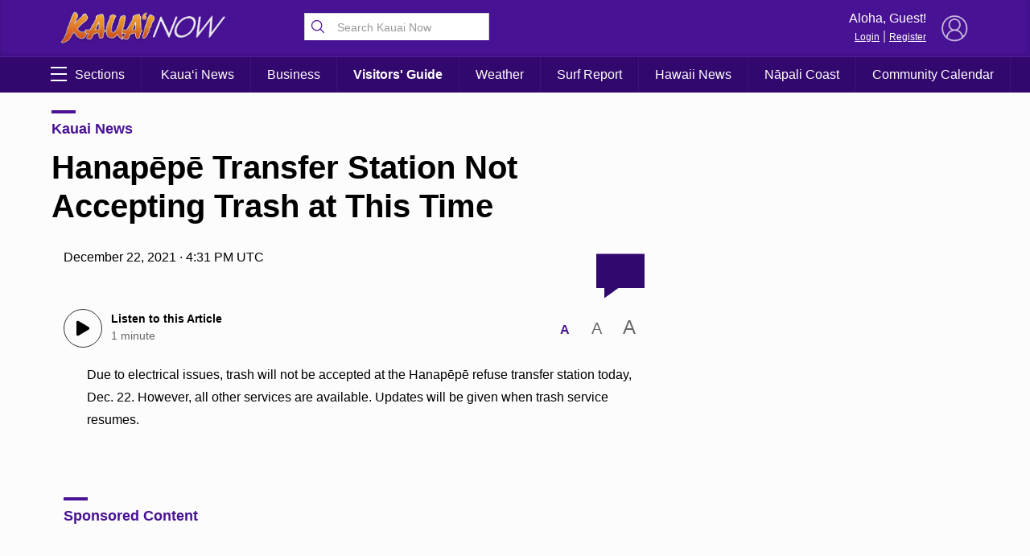

--- FILE ---
content_type: text/html; charset=UTF-8
request_url: https://kauainownews.com/2021/12/22/hanapepe-transfer-station-not-accepting-trash-at-this-time/
body_size: 69846
content:
 <!DOCTYPE HTML><html><head> <title>    Hanapēpē Transfer Station Not Accepting Trash at This Time : Kauai Now    </title>  <meta property="Version" content="2.5.4"/>  <meta property="og:type" content="article"/>  <meta property="og:title" content="Hanapēpē Transfer Station Not Accepting Trash at This Time | Kauai Now"/>  <meta name="description" content="Due to electrical issues, trash will not be accepted at the Hanapēpē refuse transfer station today, Dec. 22."/>  <meta property="og:url" content="https://kauainownews.com/2021/12/22/hanapepe-transfer-station-not-accepting-trash-at-this-time/"/>  <!--[if IE]>
  <link rel="shortcut icon" href="https://kauainownews.com/wp-content/themes/NOW2023/images/favicons/favicon.ico">
<![endif]--><meta name="msapplication-TileColor" content="#2f4e6f"><link rel="canonical" href="https://kauainownews.com"/><link rel="apple-touch-icon" sizes="180x180" href="https://kauainownews.com/wp-content/themes/NOW2023/images/favicons/apple-touch-icon.png"><link rel="icon" type="image/png" sizes="32x32" href="https://kauainownews.com/wp-content/themes/NOW2023/images/favicons/favicon-32x32.png"><link rel="icon" type="image/png" sizes="16x16" href="https://kauainownews.com/wp-content/themes/NOW2023/images/favicons/favicon-16x16.png"><meta name="theme-color" content="#481294"><link rel="pingback" href="https://kauainownews.com/xmlrpc.php"><script type="application/ld+json">{
  "@context": "http://schema.org",
  "@type": "WebSite",
  "url": "https://kauainownews.com",
  "potentialAction": {
    "@type": "SearchAction",
    "target": "https://kauainownews.com/search/?q={search_term_string}",
    "query-input": "required name=search_term_string"
  }
}</script>  <script type="application/ld+json">{
  "@context": "http://schema.org",
  "@type":"organization",
  "logo": "https://kauainownews.com/wp-content/themes/NOW2023/images/logo_square.jpg",

  "url": "https://kauainownews.com",
  "sameAs": [
    "https://facebook.com/kauainownews","https://instagram.com/kauainownews","https://youtube.com/kauainow","https://twitter.com/kauainownews"
  ]
}</script>  <script type="application/ld+json">{
  "@context" : "http://schema.org",
  "@type" : "WebSite",
  "name" : "Kauai Now ",
  "alternateName" : "Kauai Now : Kauai News &amp; Information",
  "url" : "https://kauainownews.com"
}</script><!-- FACEBOOK META TAGS --><meta property="og:site_name" content="  |  Hanapēpē Transfer Station Not Accepting Trash at This Time"/>  <meta itemscope itemtype="schema.org/Organization" ;/><meta property="og:type" content="article"/><meta property="og:title" content="Hanapēpē Transfer Station Not Accepting Trash at This Time | Kauai Now"/><meta property="og:image" content="https://media.kauainownews.com/file/kauainow/2021/12/Kauai-county-seal-feature-pic-4-1-1024x576.jpg"/>  <meta property="og:url" content="https://kauainownews.com/2021/12/22/hanapepe-transfer-station-not-accepting-trash-at-this-time/"/><meta itemprop="image" content="https://media.kauainownews.com/file/kauainow/2021/12/Kauai-county-seal-feature-pic-4-1-1024x576.jpg"/><meta name="description" content="Due to electrical issues, trash will not be accepted at the Hanapēpē refuse transfer station today, Dec. 22."/>  <meta name="keywords" content="kauai county,kauai news,kauai now,transfer station,transfer station closures,"/>   <link rel="search" type="application/opensearchdescription+xml" title="Kauai Now" href="https://kauainownews.com/wp-content/themes/NOW2023/config/opensearch.xml"/><meta name="viewport" content="width=device-width,initial-scale=1">  <!-- Google Tag Manager --><script async="async" src="https://www.googletagservices.com/tag/js/gpt.js"></script><script>var googletag = googletag || {};
  googletag.cmd = googletag.cmd || [];</script><!-- End Google Tag Manager -->   <!-- Share This Code --><script type="text/javascript" src="https://platform-api.sharethis.com/js/sharethis.js#property=5ed96e9843b77100121c79cf&product=sop" async="async"></script>  <!-- Global site tag (gtag.js) - Google Analytics --><script async src="https://www.googletagmanager.com/gtag/js?id=UA-169248638-1"></script><script>window.dataLayer = window.dataLayer || [];
function gtag(){dataLayer.push(arguments);}
gtag('js', new Date());

gtag('config', 'UA-169248638-1');</script> <script src="https://www.gstatic.com/firebasejs/8.2.5/firebase-app.js"></script><script src="https://www.gstatic.com/firebasejs/8.2.5/firebase-messaging.js"></script> <meta name='robots' content='max-image-preview:large' />
<link rel='dns-prefetch' href='//media.hubhawaii.com' />
<link rel="alternate" title="oEmbed (JSON)" type="application/json+oembed" href="https://kauainownews.com/wp-json/oembed/1.0/embed?url=https%3A%2F%2Fkauainownews.com%2F2021%2F12%2F22%2Fhanapepe-transfer-station-not-accepting-trash-at-this-time%2F" />
<link rel="alternate" title="oEmbed (XML)" type="text/xml+oembed" href="https://kauainownews.com/wp-json/oembed/1.0/embed?url=https%3A%2F%2Fkauainownews.com%2F2021%2F12%2F22%2Fhanapepe-transfer-station-not-accepting-trash-at-this-time%2F&#038;format=xml" />
<style id='wp-img-auto-sizes-contain-inline-css' type='text/css'>
img:is([sizes=auto i],[sizes^="auto," i]){contain-intrinsic-size:3000px 1500px}
/*# sourceURL=wp-img-auto-sizes-contain-inline-css */
</style>
<style id='wp-emoji-styles-inline-css' type='text/css'>

	img.wp-smiley, img.emoji {
		display: inline !important;
		border: none !important;
		box-shadow: none !important;
		height: 1em !important;
		width: 1em !important;
		margin: 0 0.07em !important;
		vertical-align: -0.1em !important;
		background: none !important;
		padding: 0 !important;
	}
/*# sourceURL=wp-emoji-styles-inline-css */
</style>
<style id='wp-block-library-inline-css' type='text/css'>
:root{--wp-block-synced-color:#7a00df;--wp-block-synced-color--rgb:122,0,223;--wp-bound-block-color:var(--wp-block-synced-color);--wp-editor-canvas-background:#ddd;--wp-admin-theme-color:#007cba;--wp-admin-theme-color--rgb:0,124,186;--wp-admin-theme-color-darker-10:#006ba1;--wp-admin-theme-color-darker-10--rgb:0,107,160.5;--wp-admin-theme-color-darker-20:#005a87;--wp-admin-theme-color-darker-20--rgb:0,90,135;--wp-admin-border-width-focus:2px}@media (min-resolution:192dpi){:root{--wp-admin-border-width-focus:1.5px}}.wp-element-button{cursor:pointer}:root .has-very-light-gray-background-color{background-color:#eee}:root .has-very-dark-gray-background-color{background-color:#313131}:root .has-very-light-gray-color{color:#eee}:root .has-very-dark-gray-color{color:#313131}:root .has-vivid-green-cyan-to-vivid-cyan-blue-gradient-background{background:linear-gradient(135deg,#00d084,#0693e3)}:root .has-purple-crush-gradient-background{background:linear-gradient(135deg,#34e2e4,#4721fb 50%,#ab1dfe)}:root .has-hazy-dawn-gradient-background{background:linear-gradient(135deg,#faaca8,#dad0ec)}:root .has-subdued-olive-gradient-background{background:linear-gradient(135deg,#fafae1,#67a671)}:root .has-atomic-cream-gradient-background{background:linear-gradient(135deg,#fdd79a,#004a59)}:root .has-nightshade-gradient-background{background:linear-gradient(135deg,#330968,#31cdcf)}:root .has-midnight-gradient-background{background:linear-gradient(135deg,#020381,#2874fc)}:root{--wp--preset--font-size--normal:16px;--wp--preset--font-size--huge:42px}.has-regular-font-size{font-size:1em}.has-larger-font-size{font-size:2.625em}.has-normal-font-size{font-size:var(--wp--preset--font-size--normal)}.has-huge-font-size{font-size:var(--wp--preset--font-size--huge)}.has-text-align-center{text-align:center}.has-text-align-left{text-align:left}.has-text-align-right{text-align:right}.has-fit-text{white-space:nowrap!important}#end-resizable-editor-section{display:none}.aligncenter{clear:both}.items-justified-left{justify-content:flex-start}.items-justified-center{justify-content:center}.items-justified-right{justify-content:flex-end}.items-justified-space-between{justify-content:space-between}.screen-reader-text{border:0;clip-path:inset(50%);height:1px;margin:-1px;overflow:hidden;padding:0;position:absolute;width:1px;word-wrap:normal!important}.screen-reader-text:focus{background-color:#ddd;clip-path:none;color:#444;display:block;font-size:1em;height:auto;left:5px;line-height:normal;padding:15px 23px 14px;text-decoration:none;top:5px;width:auto;z-index:100000}html :where(.has-border-color){border-style:solid}html :where([style*=border-top-color]){border-top-style:solid}html :where([style*=border-right-color]){border-right-style:solid}html :where([style*=border-bottom-color]){border-bottom-style:solid}html :where([style*=border-left-color]){border-left-style:solid}html :where([style*=border-width]){border-style:solid}html :where([style*=border-top-width]){border-top-style:solid}html :where([style*=border-right-width]){border-right-style:solid}html :where([style*=border-bottom-width]){border-bottom-style:solid}html :where([style*=border-left-width]){border-left-style:solid}html :where(img[class*=wp-image-]){height:auto;max-width:100%}:where(figure){margin:0 0 1em}html :where(.is-position-sticky){--wp-admin--admin-bar--position-offset:var(--wp-admin--admin-bar--height,0px)}@media screen and (max-width:600px){html :where(.is-position-sticky){--wp-admin--admin-bar--position-offset:0px}}

/*# sourceURL=wp-block-library-inline-css */
</style><style id='global-styles-inline-css' type='text/css'>
:root{--wp--preset--aspect-ratio--square: 1;--wp--preset--aspect-ratio--4-3: 4/3;--wp--preset--aspect-ratio--3-4: 3/4;--wp--preset--aspect-ratio--3-2: 3/2;--wp--preset--aspect-ratio--2-3: 2/3;--wp--preset--aspect-ratio--16-9: 16/9;--wp--preset--aspect-ratio--9-16: 9/16;--wp--preset--color--black: #000000;--wp--preset--color--cyan-bluish-gray: #abb8c3;--wp--preset--color--white: #ffffff;--wp--preset--color--pale-pink: #f78da7;--wp--preset--color--vivid-red: #cf2e2e;--wp--preset--color--luminous-vivid-orange: #ff6900;--wp--preset--color--luminous-vivid-amber: #fcb900;--wp--preset--color--light-green-cyan: #7bdcb5;--wp--preset--color--vivid-green-cyan: #00d084;--wp--preset--color--pale-cyan-blue: #8ed1fc;--wp--preset--color--vivid-cyan-blue: #0693e3;--wp--preset--color--vivid-purple: #9b51e0;--wp--preset--gradient--vivid-cyan-blue-to-vivid-purple: linear-gradient(135deg,rgb(6,147,227) 0%,rgb(155,81,224) 100%);--wp--preset--gradient--light-green-cyan-to-vivid-green-cyan: linear-gradient(135deg,rgb(122,220,180) 0%,rgb(0,208,130) 100%);--wp--preset--gradient--luminous-vivid-amber-to-luminous-vivid-orange: linear-gradient(135deg,rgb(252,185,0) 0%,rgb(255,105,0) 100%);--wp--preset--gradient--luminous-vivid-orange-to-vivid-red: linear-gradient(135deg,rgb(255,105,0) 0%,rgb(207,46,46) 100%);--wp--preset--gradient--very-light-gray-to-cyan-bluish-gray: linear-gradient(135deg,rgb(238,238,238) 0%,rgb(169,184,195) 100%);--wp--preset--gradient--cool-to-warm-spectrum: linear-gradient(135deg,rgb(74,234,220) 0%,rgb(151,120,209) 20%,rgb(207,42,186) 40%,rgb(238,44,130) 60%,rgb(251,105,98) 80%,rgb(254,248,76) 100%);--wp--preset--gradient--blush-light-purple: linear-gradient(135deg,rgb(255,206,236) 0%,rgb(152,150,240) 100%);--wp--preset--gradient--blush-bordeaux: linear-gradient(135deg,rgb(254,205,165) 0%,rgb(254,45,45) 50%,rgb(107,0,62) 100%);--wp--preset--gradient--luminous-dusk: linear-gradient(135deg,rgb(255,203,112) 0%,rgb(199,81,192) 50%,rgb(65,88,208) 100%);--wp--preset--gradient--pale-ocean: linear-gradient(135deg,rgb(255,245,203) 0%,rgb(182,227,212) 50%,rgb(51,167,181) 100%);--wp--preset--gradient--electric-grass: linear-gradient(135deg,rgb(202,248,128) 0%,rgb(113,206,126) 100%);--wp--preset--gradient--midnight: linear-gradient(135deg,rgb(2,3,129) 0%,rgb(40,116,252) 100%);--wp--preset--font-size--small: 13px;--wp--preset--font-size--medium: 20px;--wp--preset--font-size--large: 36px;--wp--preset--font-size--x-large: 42px;--wp--preset--spacing--20: 0.44rem;--wp--preset--spacing--30: 0.67rem;--wp--preset--spacing--40: 1rem;--wp--preset--spacing--50: 1.5rem;--wp--preset--spacing--60: 2.25rem;--wp--preset--spacing--70: 3.38rem;--wp--preset--spacing--80: 5.06rem;--wp--preset--shadow--natural: 6px 6px 9px rgba(0, 0, 0, 0.2);--wp--preset--shadow--deep: 12px 12px 50px rgba(0, 0, 0, 0.4);--wp--preset--shadow--sharp: 6px 6px 0px rgba(0, 0, 0, 0.2);--wp--preset--shadow--outlined: 6px 6px 0px -3px rgb(255, 255, 255), 6px 6px rgb(0, 0, 0);--wp--preset--shadow--crisp: 6px 6px 0px rgb(0, 0, 0);}:where(.is-layout-flex){gap: 0.5em;}:where(.is-layout-grid){gap: 0.5em;}body .is-layout-flex{display: flex;}.is-layout-flex{flex-wrap: wrap;align-items: center;}.is-layout-flex > :is(*, div){margin: 0;}body .is-layout-grid{display: grid;}.is-layout-grid > :is(*, div){margin: 0;}:where(.wp-block-columns.is-layout-flex){gap: 2em;}:where(.wp-block-columns.is-layout-grid){gap: 2em;}:where(.wp-block-post-template.is-layout-flex){gap: 1.25em;}:where(.wp-block-post-template.is-layout-grid){gap: 1.25em;}.has-black-color{color: var(--wp--preset--color--black) !important;}.has-cyan-bluish-gray-color{color: var(--wp--preset--color--cyan-bluish-gray) !important;}.has-white-color{color: var(--wp--preset--color--white) !important;}.has-pale-pink-color{color: var(--wp--preset--color--pale-pink) !important;}.has-vivid-red-color{color: var(--wp--preset--color--vivid-red) !important;}.has-luminous-vivid-orange-color{color: var(--wp--preset--color--luminous-vivid-orange) !important;}.has-luminous-vivid-amber-color{color: var(--wp--preset--color--luminous-vivid-amber) !important;}.has-light-green-cyan-color{color: var(--wp--preset--color--light-green-cyan) !important;}.has-vivid-green-cyan-color{color: var(--wp--preset--color--vivid-green-cyan) !important;}.has-pale-cyan-blue-color{color: var(--wp--preset--color--pale-cyan-blue) !important;}.has-vivid-cyan-blue-color{color: var(--wp--preset--color--vivid-cyan-blue) !important;}.has-vivid-purple-color{color: var(--wp--preset--color--vivid-purple) !important;}.has-black-background-color{background-color: var(--wp--preset--color--black) !important;}.has-cyan-bluish-gray-background-color{background-color: var(--wp--preset--color--cyan-bluish-gray) !important;}.has-white-background-color{background-color: var(--wp--preset--color--white) !important;}.has-pale-pink-background-color{background-color: var(--wp--preset--color--pale-pink) !important;}.has-vivid-red-background-color{background-color: var(--wp--preset--color--vivid-red) !important;}.has-luminous-vivid-orange-background-color{background-color: var(--wp--preset--color--luminous-vivid-orange) !important;}.has-luminous-vivid-amber-background-color{background-color: var(--wp--preset--color--luminous-vivid-amber) !important;}.has-light-green-cyan-background-color{background-color: var(--wp--preset--color--light-green-cyan) !important;}.has-vivid-green-cyan-background-color{background-color: var(--wp--preset--color--vivid-green-cyan) !important;}.has-pale-cyan-blue-background-color{background-color: var(--wp--preset--color--pale-cyan-blue) !important;}.has-vivid-cyan-blue-background-color{background-color: var(--wp--preset--color--vivid-cyan-blue) !important;}.has-vivid-purple-background-color{background-color: var(--wp--preset--color--vivid-purple) !important;}.has-black-border-color{border-color: var(--wp--preset--color--black) !important;}.has-cyan-bluish-gray-border-color{border-color: var(--wp--preset--color--cyan-bluish-gray) !important;}.has-white-border-color{border-color: var(--wp--preset--color--white) !important;}.has-pale-pink-border-color{border-color: var(--wp--preset--color--pale-pink) !important;}.has-vivid-red-border-color{border-color: var(--wp--preset--color--vivid-red) !important;}.has-luminous-vivid-orange-border-color{border-color: var(--wp--preset--color--luminous-vivid-orange) !important;}.has-luminous-vivid-amber-border-color{border-color: var(--wp--preset--color--luminous-vivid-amber) !important;}.has-light-green-cyan-border-color{border-color: var(--wp--preset--color--light-green-cyan) !important;}.has-vivid-green-cyan-border-color{border-color: var(--wp--preset--color--vivid-green-cyan) !important;}.has-pale-cyan-blue-border-color{border-color: var(--wp--preset--color--pale-cyan-blue) !important;}.has-vivid-cyan-blue-border-color{border-color: var(--wp--preset--color--vivid-cyan-blue) !important;}.has-vivid-purple-border-color{border-color: var(--wp--preset--color--vivid-purple) !important;}.has-vivid-cyan-blue-to-vivid-purple-gradient-background{background: var(--wp--preset--gradient--vivid-cyan-blue-to-vivid-purple) !important;}.has-light-green-cyan-to-vivid-green-cyan-gradient-background{background: var(--wp--preset--gradient--light-green-cyan-to-vivid-green-cyan) !important;}.has-luminous-vivid-amber-to-luminous-vivid-orange-gradient-background{background: var(--wp--preset--gradient--luminous-vivid-amber-to-luminous-vivid-orange) !important;}.has-luminous-vivid-orange-to-vivid-red-gradient-background{background: var(--wp--preset--gradient--luminous-vivid-orange-to-vivid-red) !important;}.has-very-light-gray-to-cyan-bluish-gray-gradient-background{background: var(--wp--preset--gradient--very-light-gray-to-cyan-bluish-gray) !important;}.has-cool-to-warm-spectrum-gradient-background{background: var(--wp--preset--gradient--cool-to-warm-spectrum) !important;}.has-blush-light-purple-gradient-background{background: var(--wp--preset--gradient--blush-light-purple) !important;}.has-blush-bordeaux-gradient-background{background: var(--wp--preset--gradient--blush-bordeaux) !important;}.has-luminous-dusk-gradient-background{background: var(--wp--preset--gradient--luminous-dusk) !important;}.has-pale-ocean-gradient-background{background: var(--wp--preset--gradient--pale-ocean) !important;}.has-electric-grass-gradient-background{background: var(--wp--preset--gradient--electric-grass) !important;}.has-midnight-gradient-background{background: var(--wp--preset--gradient--midnight) !important;}.has-small-font-size{font-size: var(--wp--preset--font-size--small) !important;}.has-medium-font-size{font-size: var(--wp--preset--font-size--medium) !important;}.has-large-font-size{font-size: var(--wp--preset--font-size--large) !important;}.has-x-large-font-size{font-size: var(--wp--preset--font-size--x-large) !important;}
/*# sourceURL=global-styles-inline-css */
</style>

<style id='classic-theme-styles-inline-css' type='text/css'>
/*! This file is auto-generated */
.wp-block-button__link{color:#fff;background-color:#32373c;border-radius:9999px;box-shadow:none;text-decoration:none;padding:calc(.667em + 2px) calc(1.333em + 2px);font-size:1.125em}.wp-block-file__button{background:#32373c;color:#fff;text-decoration:none}
/*# sourceURL=/wp-includes/css/classic-themes.min.css */
</style>
<link rel='stylesheet' id='stylemin-css' href='https://kauainownews.com/wp-content/themes/NOW2023/css/style.2023.min.css?v=10.0&#038;ver=6.9' type='text/css' media='all' />
<link rel='stylesheet' id='hubhawaiicss-css' href='https://media.hubhawaii.com/public/css/hubhawaii.frontend2.min.css?v=7&#038;ver=6.9' type='text/css' media='all' />
<script type="text/javascript" src="https://media.hubhawaii.com/public/js/hubhawaii.frontend2.min.js?v=7&amp;ver=6.9" id="hubhawaiijs-js"></script>
<script type="text/javascript" id="bundlejs-js-extra">
/* <![CDATA[ */
var LOADMORE = {"ajaxurl":"https://kauainownews.com/wp-admin/admin-ajax.php","posts":"","current_page":"1","max_page":"10","home_url":"//kauainownews.com"};
var WPURLS = {"template_url":"https://kauainownews.com/wp-content/themes/NOW2023","plugin_url":"https://kauainownews.com/wp-content/plugins/","ajaxurl":"https://kauainownews.com/wp-admin/admin-ajax.php"};
//# sourceURL=bundlejs-js-extra
/* ]]> */
</script>
<script type="text/javascript" src="https://kauainownews.com/wp-content/themes/NOW2023/js/bundle2023.min.js?v=16.0&amp;ver=6.9" id="bundlejs-js"></script>
<link rel="https://api.w.org/" href="https://kauainownews.com/wp-json/" /><link rel="alternate" title="JSON" type="application/json" href="https://kauainownews.com/wp-json/wp/v2/posts/15103" /><link rel="EditURI" type="application/rsd+xml" title="RSD" href="https://kauainownews.com/xmlrpc.php?rsd" />
<meta name="generator" content="WordPress 6.9" />
<link rel="canonical" href="https://kauainownews.com/2021/12/22/hanapepe-transfer-station-not-accepting-trash-at-this-time/" />
<link rel='shortlink' href='https://kauainownews.com/?p=15103' />
 </head><body class="wp-singular post-template-default single single-post postid-15103 single-format-standard wp-theme-NOW2023">  <div id="pushNotifications"><div id="pushNotificationsInfo"><img src="https://kauainownews.com/wp-content/themes/NOW2023/images/favicons/apple-touch-icon.png" class="appIcon"/><h3>Breaking News Alerts</h3>We'd like to send you alerts when breaking news happens. <button>Allow Notifications</button> <a href="#" id="pushNotificationsHide">Hide this Message</a></div><div id="pushNotificationsPrompt"><div class="vcenter"><div class="vcenterHolder"><h3>Press "Allow" to Activate</h3></div></div></div></div><script type="text/javascript">window.addEventListener("DOMContentLoaded",()=>{
      pushNotifications.load("KauaiNow","Kauai Now","","https://appserver.mauinow.com/webPush/subscribe","https://kauainownews.com/wp-content/themes/NOW2023/js/lib/firebase-messaging-sw-min.js");
  });</script>   <div id="div-gpt-ad-1556053938157-0" class="google-takeoverad"></div><script type="text/javascript">window.addEventListener("DOMContentLoaded",()=>{
    googleAds.show('/25189245/kn-takeover','div-gpt-ad-1556053938157-0',[1,1],{
        disableLazyLoad:true,
        callback:function(event){
            if(event.slot.getSlotElementId() !== 'div-gpt-ad-1556053938157-0') return;
            var adHolder = document.getElementById(event.slot.getSlotElementId());
            if(!adHolder) return;

            if(event.isEmpty){
                adHolder.style.display = "none";
            }
            else{
                sectionsmenu.setHeaderDimensions();

                document.getElementById("pageHolder").classList.add("displayTakeoverAd");
                sectionsmenu.takeoverOffset = (adHolder.clientHeight < 400 ? adHolder.clientHeight : 400);

                window.addEventListener("resize",()=>{
                sectionsmenu.takeoverOffset = (adHolder.clientHeight < 400 ? adHolder.clientHeight : 400);
                });
                setTimeout(()=>{
                sectionsmenu.setHeaderDimensions();
                },1000);

                setTimeout(()=>{
                sectionsmenu.setHeaderDimensions();
                },1200);

                setTimeout(()=>{
                sectionsmenu.setHeaderDimensions();
                },2000);
            }
        
        }
    });

},true);</script>  <div id="pageHolder">  <div class="sectionsMenu" id="sectionsmenu"><div class="scroll"><div class="searchboxHolder"> <form method="get" action="https://kauainownews.com/search" class="searchbox"><svg xmlns="http://www.w3.org/2000/svg" class="ionicon" viewBox="0 0 512 512"><title>Search</title><path d="M221.09 64a157.09 157.09 0 10157.09 157.09A157.1 157.1 0 00221.09 64z" fill="none" stroke="currentColor" stroke-miterlimit="10" stroke-width="32"/><path fill="none" stroke="currentColor" stroke-linecap="round" stroke-miterlimit="10" stroke-width="32" d="M338.29 338.29L448 448"/></svg> <input type="text" name="q" placeholder="Search Kauai Now"/></form> </div> <div class="hubHawaiiUser"><div data-notificationicon="" data-iconright="-8px" data-iconbottom="0px" class="profilePicture"><img src="" class="hubHawaiiUser_picture" style="width:50px;height:50px;border-radius:25px;" onclick="hh2020Notifications.show();"/></div><span class="desktop-only"><div class="profileName">Aloha, <span class="hubHawaiiUser_name"></span>!</div><a href="#" class="hubHawaiiPhoto">My Profile</a> | <a href="#" class="hubHawaiiLogout">Logout</a></span></div><div class="hubHawaiiGuest"><img src="https://kauainownews.com/wp-content/themes/NOW2023/images/defaultProfileBlue.png" style="opacity:0.7;" class="profilePicture hubHawaiiLogin"/> <span class="desktop-only"><div class="profileName">Aloha, Guest!</div><a href="#" class="hubHawaiiLogin">Login</a> | <a href="#" class="hubHawaiiLogin">Register</a></span></div> <div id="div-gpt-ad-1644420527057-0" style="width: 300px; margin:10px;display:block;margin-left:auto;margin-right:auto;"></div><div class="divider"></div><ul class="sections"> <li><a href='#'>Latest News</a><ul><li><a href='https://kauainownews.com'>Front Page</a></li><li><a href='https://kauainownews.com/category/kauai-news'>Kaua‘i News</a></li><li><a href='https://kauainownews.com/category/business'>Business News</a></li><li><a href='https://kauainownews.com/category/hawaii-news'>Hawaii News</a></li><li><a href='https://kauainownews.com/category/kauai-tourism'>Tourism News</a></li><li><a href='https://kauainownews.com/category/commmunity'>Community</a></li></ul></li><li><a href='#'>Weather & Surf</a><ul><li><a href='https://kauainownews.com/weather'>Weather Forecast</a></li><li><a href='https://kauainownews.com/surf'>Surf Report</a></li></ul></li><li><a href='#'>Community Calendar</a><ul><li><a href='https://kauainownews.com/community-calendar/'>Events List</a></li><li><a href='https://kauainownews.com/community-calendar/map'>Events Map</a></li><li><a href='https://kauainownews.com/community-calendar/post'>Post an Event</a></li></ul></li><li><a href='#'>Lifestyle & Culture</a><ul><li><a href='https://kauainownews.com/category/napali-coast'>Nāpali Coast</a></li><li><a href='https://kauainownews.com/experience-kauai'>Visitors' Guide</a></li><li><a href='https://kauainownews.com/community-calendar'>Community Calendar</a></li><li><a href='https://kauainownews.com/category/hawaiian-language'>ʻŌlelo Hawaiʻi / Hawaiian Language</a></li><li><a href='https://kauainownews.com/category/guest-columns'>Guest Columns</a></li></ul></li> <div class="desktopClose">&times; Close Menu</div></ul><ul class="mobileMenuFooter"> <li><a href='https://kauainownews.com/about'>About Big Island Now</a></li><li><a href='https://kauainownews.com/newsletter'>Newsletter</a></li><li><a href='https://kauainownews.com/contact'>Contact Us</a></li><li><a href='https://kauainownews.com/app'>Get the App</a></li><li><a href='mailto:advertising@kauainownews.com'>Advertising</a></li><li><a href='https://kauainownews.com/about'>Meet the Team</a></li> </ul><div class="divider"></div><div id="islandSwitch" class="islandSwitch" style="display:none;"><div class="islandSwitchHeader">Choose Your Island:</div><ul><li data-color="#481294"  class="active" ><a href="https://kauainownews.com/">Kauai</a></li><li data-color="#184787" ><a href="https://mauinow.com/">Maui</a></li><li data-color="#730000" ><a href="https://bigislandnow.com/">Big Island</a></li></ul></div><script type="text/javascript">window.addEventListener("DOMContentLoaded",()=>{
          new islandSwitch("islandSwitch");
      });</script><div class="divider"></div><div class="mobileMenuFooterText">Copyright &copy; 2026 Pacific Media Group<br/>All Rights Reserved<p><a href="/privacy">Privacy Policy</a> | <a href="/about-our-ads">About Our Ads</a></p></div></div><div class="opacity"></div></div> <div id="header"><div class="container"><div class="row"><div class="col-2-sm mobile-only"><div class="sectionsMenuToggle mobile"><span class="bar"></span> <span class="bar"></span> <span class="bar"></span></div></div><div class="col-3 col-8-sm"><a href="https://kauainownews.com"><img src="https://kauainownews.com/wp-content/themes/NOW2023/images/logo_header.png" alt="Kauai Now" class="logo"/></a></div><div class="col-3 desktop-only graphic-header"> <form method="get" action="https://kauainownews.com/search" class="searchbox"><svg xmlns="http://www.w3.org/2000/svg" class="ionicon" viewBox="0 0 512 512"><title>Search</title><path d="M221.09 64a157.09 157.09 0 10157.09 157.09A157.1 157.1 0 00221.09 64z" fill="none" stroke="currentColor" stroke-miterlimit="10" stroke-width="32"/><path fill="none" stroke="currentColor" stroke-linecap="round" stroke-miterlimit="10" stroke-width="32" d="M338.29 338.29L448 448"/></svg> <input type="text" name="q" placeholder="Search Kauai Now"/></form> </div><div class="col-3 desktop-only"></div><div class="col-3 col-2-sm hubhawaii">  <div class="hubHawaiiUser"><div data-notificationicon="" data-iconright="-8px" data-iconbottom="0px" class="profilePicture hubHawaiiPhoto"><img src="" class="hubHawaiiUser_picture" style="width:50px;height:50px;border-radius:25px;"/></div><span class="desktop-only"><div class="profileName">Aloha, <span class="hubHawaiiUser_name"></span>!</div><a href="#" class="hubHawaiiPhoto">My Profile</a> | <a href="#" class="hubHawaiiLogout">Logout</a></span></div><div class="hubHawaiiGuest"><img src="https://kauainownews.com/wp-content/themes/NOW2023/images/defaultProfile.png" style="opacity:0.7;" class="profilePicture hubHawaiiLogin"/> <span class="desktop-only"><div class="profileName">Aloha, Guest!</div><a href="#" class="hubHawaiiLogin">Login</a> | <a href="#" class="hubHawaiiLogin">Register</a></span></div><script type="text/javascript">window.addEventListener("DOMContentLoaded",function(){
    var HUBHAWAII_BOARDSLUG = "maui";
    hubHawaiiScreen.setLogo("https://kauainownews.com/wp-content/themes/NOW2023/images/logo_square_login.png","https://kauainownews.com");
    hubHawaiiScreen.buttonColor = "#32076e";
    hubHawaiiScreen.buttonColorGradient = "linear-gradient(to bottom right,#481294,#32076e)";
    hubHawaiiScreen.loaderBackgroundColor = "#32076e";
    hubHawaiiScreen.loaderBackgroundGradient = "linear-gradient(to bottom right,#481294,#32076e)";
    hubHawaiiScreen.load();  });</script> </div></div></div></div><div id="header_menu" class="desktop-only"><div class="container"><div class="row"><ul><a href="https://kauainownews.com"><img src="https://kauainownews.com/wp-content/themes/NOW2023/images/logo_header.png" alt="Kauai Now" class="smallLogo"/></a><li><a href="#top" class="sectionsMenuToggle desktop"><div class="barHolder"><span class="bar"></span> <span class="bar"></span> <span class="bar"></span></div>Sections</a></li> <li><a href='https://kauainownews.com/category/kauai-news'>Kaua‘i News</a></li><li><a href='https://kauainownews.com/category/business'>Business</a></li><li><a href='https://kauainownews.com/experience-kauai'><b>Visitors' Guide</b></a></li><li><a href='https://kauainownews.com/weather'>Weather</a></li><li><a href='https://kauainownews.com/surf'>Surf Report</a></li><li><a href='https://kauainownews.com/category/hawaii-news'>Hawaii News</a></li><li><a href='https://kauainownews.com/category/napali-coast'>Nāpali Coast</a></li><li><a href='https://kauainownews.com/community-calendar'>Community Calendar</a></li>  </ul></div></div></div>  <div class="container main-content"> <style type="text/css">.votetable
	{
		width:100%;


		font-family:'Open Sans',sans-serif;
		box-shadow:0px 4px 8px rgba(0,0,0,.1);
		margin:0px;
		padding:0px;
		border-collapse:collapse;
		margin-bottom:15px;
	}

	.votetable .linetitle
	{
		font-weight:bold;
		min-width:70%;
		padding-left:15px;
	}

	.votetable .linetitle p
	{
		display:inline-block;
		width:auto;
	}

	.votetable .linesubtitle
	{
		font-size:10px;
		text-transform:uppercase;
		padding-right:16px;
		text-align:right;
	}

	.votetable td, .votetable th
	{
		padding:5px;
		margin:0px;
	}

	.votetable td
	{
		border-bottom:1px solid #ececec;
	}

	.votetable th
	{
		border-bottom:1px solid #ccc;
		font-size:18px;
		text-align:center;
		line-height:22px;
		color:#fff;
		background-color:#0a2850;
		background:linear-gradient(to right,#0a2850,#184787);

	}

	.votetable th i
	{
		font-size:12px;
		line-height:18px;
		display:block;
		font-weight:normal;
	}

	.votetable td.divider
	{
		padding:0px;
		background-color:#ccc;
		height:1px;
		border-bottom:0px !important;
	}

	.icon-party
	{
		font-size:12px;
		display:inline-block;
		margin-right:10px;
		height:20px;
		width:20px;
		text-align:center;
		color:#fff;

		line-height:20px;
		border-radius:10px;
		background-color:#666;
	}

	.icon-repub
	{
		background-color:red;
	}

	.icon-dem
	{
		background-color:blue;
	}

	.icon-lib
	{
		background-color:#f9a602;
	}

	.icon-green
	{
		background-color:green;
	}

	.frontrunner
	{
		background-color:#f7e2b9;
		font-weight:bold;
	}</style>  <!-- START AD: Leaderboard --> <div id="div-gpt-ad-1557429692185-0" class="ad_leaderboard"></div><script type="text/javascript">window.addEventListener("DOMContentLoaded",()=>{
    googleAds.show("/25189245/kauainow-leaderboard","div-gpt-ad-1557429692185-0",[980,200],{
      desktopOnly:true,
      responsive:true,
      disableLazyLoad:true,
      contentTargeting:"News"
    });
  },true);</script> <!-- END AD: Leaderboard --><!-- START AD: Mobile Leaderboard --> <div class="ad_mobileleaderboard" id="mobileLeaderboard"><div id="div-gpt-ad-1563916613759-01" style="height:auto; width:100%;"></div></div><script type="text/javascript">var mobileLeaderboardHeight = 100;
  window.addEventListener("DOMContentLoaded",()=>{
    googleAds.show("/25189245/kn-mobile-leaderboard","div-gpt-ad-1563916613759-01",[[600,124],[624, 120],[624,124]],{
      mobileOnly:true,
      responsive:true,
      disableLazyLoad:true,
      contentTargeting:"News",
      callback:function(event){
        if(event.slot.getSlotElementId() !== "div-gpt-ad-1563916613759-01") return;
        var mobileLeaderboard = document.getElementById("mobileLeaderboard");
        if(!mobileLeaderboard) return;

        if(event.isEmpty){
          mobileLeaderboard.style.display = "none";
          return;
        }
        
        setTimeout(()=>{
          var ratio = 120/624;
          var newHeight = window.innerWidth * ratio;
          mobileLeaderboardHeight = newHeight;
          mobileLeaderboard.style.height = Math.floor(newHeight)+"px";
        },100);
        

        window.addEventListener("scroll",function(){
          if(this.scrollY <= 100){
            mobileLeaderboard.style.height = Math.floor(mobileLeaderboardHeight) +"px";
          }
          else if(this.scrollY > 100 && this.scrollY < 300){
            var newHeight = mobileLeaderboardHeight - (window.pageYOffset - 100);
            mobileLeaderboard.style.height = Math.floor(newHeight) +"px";
          }
          else{
            mobileLeaderboard.style.height = "0px";
          }

        });

      }
    });
  },true);</script> <!-- END AD: Mobile Leaderboard --><!-- START AD: Large Mobile Leaderboard --> <div style="display:block;padding:5px;text-align:center;"><!-- /25189245/bin-sidebar-1 --><div id="div-gpt-ad-large-mobile-leaderboard"></div><script type="text/javascript">window.addEventListener("DOMContentLoaded",()=>{
      googleAds.show("/25189245/kn-large-mobile-leaderboard","div-gpt-ad-large-mobile-leaderboard",[[320,100]],{
        mobileOnly:true,
        contentTargeting:"News"
      });
    },true);</script></div> <!-- END AD: Large Mobile Leaderboard --><div class="row"><div class="col-8">  <div class="article">  <a href="https://kauainownews.com/category/kauai-news/" class="sectionTitle">Kauai News</a>  <h1>Hanapēpē Transfer Station Not Accepting Trash at This Time</h1><div class="articleDetails row"><div class="col-6">   <span data-postdate="1640190689">December 22, 2021, 6:31 AM HST</span>  </div><div class="col-5 col-9-sm recommend"><!--<iframe src="//www.facebook.com/plugins/like.php?href=https://kauainownews.com/2021/12/22/hanapepe-transfer-station-not-accepting-trash-at-this-time/&amp;width=235&amp;size=large&amp;layout=button_count&amp;action=recommend&amp;show_faces=false&amp;share=true&amp;height=30" scrolling="no" frameborder="0" style="border:none; overflow:hidden; width:auto; height:30px;" allowTransparency="true"></iframe>--><!-- ShareThis BEGIN --><div class="sharethis-inline-share-buttons"></div><!-- ShareThis END --></div><div class="col-1 col-3-sm"><a class="commentButton" id="commentButton"><svg xmlns="http://www.w3.org/2000/svg" viewBox="0 0 24 24"><path fill="currentColor" d="M24 1h-24v16.981h4v5.019l7-5.019h13z"/></svg><div class="count commentCount"><script type="text/javascript">var getCommentCount = (postID) =>{
              var formData = new FormData;
              formData.append("action","commentCount");
              formData.append("postid",postID);
              fetch("https://kauainownews.com/wp-admin/admin-ajax.php",{
                method:"POST",
                body:formData
              })
              .then(res=>res.json())
              .then(data=>{
                if(data && data.count){
                  var commentCount = parseInt(data.count);
                  if(commentCount > 0){
                    var countStringEl = document.querySelectorAll(".commentCountStringAJAX");
                    var commentString = " " +commentCount;
                    if(commentCount > 1){
                      commentString += " <span>Comments</span>";
                    }
                    else{
                      commentString += " <span>Comment</span>";
                    }
                    for(let e of countStringEl){
                      e.innerHTML = commentString;
                    }

                    var countEl = document.querySelectorAll(".commentCountAJAX");
                    for(let e of countEl){
                      e.innerHTML = " ("+commentCount+")";
                    }
                  }

                }

              })
            };

            window.addEventListener("DOMContentLoaded",()=>{
              getCommentCount("15103");
            });</script><div style="display:inline-block;line-height:24px;" class="commentCountStringAJAX"></div></div></a></div></div><div class="content row" style="padding-top:6px;"><div class="col-6 col-8-sm">  <a href="#" class="textToSpeech" data-postid="15103"><div class="playButton"><svg xmlns="http://www.w3.org/2000/svg" class="ionicon" viewBox="0 0 512 512"><title>Play</title><path d="M133 440a35.37 35.37 0 01-17.5-4.67c-12-6.8-19.46-20-19.46-34.33V111c0-14.37 7.46-27.53 19.46-34.33a35.13 35.13 0 0135.77.45l247.85 148.36a36 36 0 010 61l-247.89 148.4A35.5 35.5 0 01133 440z"/></svg><div class="loader"></div></div><div class="cta"><span class="length"><b>Listen to this Article</b><br/><i>1 minute</i></span><span class="loading"><b>Loading Audio...</b></span> <span class="loadingAd"><b>Article will play after ad...</b><div class="adCountdown">Playing in <span class="adCountdownTime">:00</span></div></span></div></a><script type="text/javascript">window.addEventListener("DOMContentLoaded",function(){
    textToSpeech.load();
  });</script> </div><div class="col-6 col-4-sm"> <div class="fontSize"><div class="size" data-size="16">A</div><div class="size" data-size="20">A</div><div class="size" data-size="24">A</div></div><script type="text/javascript">window.addEventListener("DOMContentLoaded",()=>{
    fontSize.load();
  });</script> </div><div class="col-12 ">  <p>Due to electrical issues, trash will not be accepted at the Hanapēpē refuse transfer station today, Dec. 22. However, all other services are available. Updates will be given when trash service resumes.</p>
<p></p><div style="clear:both;"></div><div class="adBreak mobileFullWidth"><span><b>ADVERTISEMENT</b></span><div class="ad_text_holder"><div id="div-gpt-ad-1566348880763-1" class="ad_text"></div></div><script type="text/javascript">window.addEventListener("DOMContentLoaded",()=>{
        googleAds.show("/25189245/kn-text-ad-1","div-gpt-ad-1566348880763-1",[1,1],{
            disableLazyLoad:true,
            callback:function(event){
                
                if(event.isEmpty){
                    if(document.getElementById("div-gpt-ad-1566348880763-1"))
                    {
                      document.getElementById("div-gpt-ad-1566348880763-1").parentNode.parentNode.style.setProperty("display","none","important");
                    }
                }
            }
        });
    },true);</script></div><div style="clear:both;"></div> </div><div class="col-12"><a name="author"></a>  </div></div></div><div class="row"><div class="col-12"> <div style="clear:both;"></div><h3 class="sectionTitle">Sponsored Content</h3><div class="sponsoredContent"><div class="block block1" id="sponsored-content-1"></div><div class="block block2" id="sponsored-content-2"></div><div class="block block3" id="sponsored-content-3"></div><div class="block block4" id="sponsored-content-4"></div><div class="block block5" id="sponsored-content-5"></div><div class="block block6" id="sponsored-content-6"></div><div class="block block7" id="sponsored-content-7"></div><div class="block block8" id="sponsored-content-8"></div><div class="block block9" id="sponsored-content-9"></div></div> <div style="clear:both;"></div><div id="mn_videoad_sponsoredcontent" class="ad_video ad_video_homepage mobileFullWidth ad_video_v2"><div class="adBreak"><div class="mn_videoad_holder"><video playsinline webkit-playsinline id="vastplayer" muted="muted" loop="true"></video></div></div></div><div style="clear:both;"></div><script type="text/javascript">window.addEventListener("DOMContentLoaded",()=>{
  new vastads2("mn_videoad_sponsoredcontent","https://pubads.g.doubleclick.net/gampad/ads?iu=/25189245/kn-video-sponsoredcontent&description_url=https%3A%2F%2Fkauainownews.com&env=vp&impl=s&tfcd=0&npa=0&gdfp_req=1&output=vast&sz=640x480&unviewed_position_start=1");
},true);</script> <script type="text/javascript">var sponsoredBlockSmallStyle = {
        'iframe:nth-of-type(2)':'width:100%;height:1px;opacity:0;user-select:none;',
        'img':'width:100%;aspect-ratio:16/9;background-color:#ececec;object-fit:cover;object-position:center center;margin-bottom:6px;',
        'h4':'margin:0px;color:#000;font-family:Helvetica,sans-serif;font-size:20px;line-height:24px;font-weight:bold;text-decoration:none;',
        'a':'color:#000;text-decoration:none !important;',
        'a.sponsoredContentBlock':'color:#000;text-decoration:none !important;',
        'small':'color:rgb(165, 165, 165);font-size:11px;font-weight:bold;display:block;text-align:left;margin-top:4px;font-family:Helvetica,sans-serif',
        'small:text':"<i style='font-weight:normal;font-style:normal;'> | SPONSORED</i>"
    }

    window.addEventListener("DOMContentLoaded",()=>{
        googleAds.show("/25189245/kn-sponsoredcontent-1","sponsored-content-1",[1,1],{
            dynamicHeight:true,
            contentTargeting:"Flat Rotation",
            injectStyle:sponsoredBlockSmallStyle,
            callback:function(event){

                if(event.isEmpty){
                    if(document.getElementById("sponsored-content-1"))
                    {
                      document.getElementById("sponsored-content-1").style.display = "none";
                    }
                }
            }
        });

        googleAds.show("/25189245/kn-sponsoredcontent-1","sponsored-content-2",[1,1],{
            dynamicHeight:true,
            contentTargeting:"Flat Rotation",
            injectStyle:sponsoredBlockSmallStyle,
            callback:function(event){

                if(event.isEmpty){
                    if(document.getElementById("sponsored-content-2"))
                    {
                      document.getElementById("sponsored-content-2").style.display = "none";
                    }
                }
            }
        });
        googleAds.show("/25189245/kn-sponsoredcontent-1","sponsored-content-3",[1,1],{
            dynamicHeight:true,
            contentTargeting:"Flat Rotation",
            injectStyle:sponsoredBlockSmallStyle,
            callback:function(event){

                if(event.isEmpty){
                    if(document.getElementById("sponsored-content-3"))
                    {
                      document.getElementById("sponsored-content-3").style.display = "none";
                    }
                }
            }
        });       
        
        googleAds.show("/25189245/kn-sponsoredcontent-1","sponsored-content-4",[1,1],{
            dynamicHeight:true,
            contentTargeting:"Flat Rotation",
            injectStyle:sponsoredBlockSmallStyle,
            callback:function(event){

                if(event.isEmpty){
                    if(document.getElementById("sponsored-content-4"))
                    {
                      document.getElementById("sponsored-content-4").style.display = "none";
                    }
                }
            }
        });    

        googleAds.show("/25189245/kn-sponsoredcontent-2","sponsored-content-5",[1,1],{
            dynamicHeight:true,
            contentTargeting:"Flat Rotation",
            injectStyle:sponsoredBlockSmallStyle,
            callback:function(event){

                if(event.isEmpty){
                    if(document.getElementById("sponsored-content-5"))
                    {
                      document.getElementById("sponsored-content-5").style.display = "none";
                    }
                }
            }
        });    

        googleAds.show("/25189245/kn-sponsoredcontent-2","sponsored-content-6",[1,1],{
            dynamicHeight:true,
            contentTargeting:"Flat Rotation",
            injectStyle:sponsoredBlockSmallStyle,
            callback:function(event){

                if(event.isEmpty){
                    if(document.getElementById("sponsored-content-6"))
                    {
                      document.getElementById("sponsored-content-6").style.display = "none";
                    }
                }
            }
        });    

        /* NEW POSITIONS */
        googleAds.show("/25189245/kn-sponsoredcontent-2","sponsored-content-7",[1,1],{
            dynamicHeight:true,
            contentTargeting:"Flat Rotation",
            injectStyle:sponsoredBlockSmallStyle,
            callback:function(event){

                if(event.isEmpty){
                    if(document.getElementById("sponsored-content-7"))
                    {
                      document.getElementById("sponsored-content-7").style.display = "none";
                    }
                }
            }
        });    

        googleAds.show("/25189245/kn-sponsoredcontent-2","sponsored-content-8",[1,1],{
            dynamicHeight:true,
            contentTargeting:"Flat Rotation",
            injectStyle:sponsoredBlockSmallStyle,
            callback:function(event){

                if(event.isEmpty){
                    if(document.getElementById("sponsored-content-8"))
                    {
                      document.getElementById("sponsored-content-8").style.display = "none";
                    }
                }
            }
        });    

        googleAds.show("/25189245/kn-sponsoredcontent-2","sponsored-content-9",[1,1],{
            dynamicHeight:true,
            contentTargeting:"Flat Rotation",
            injectStyle:sponsoredBlockSmallStyle,
            callback:function(event){

                if(event.isEmpty){
                    if(document.getElementById("sponsored-content-9"))
                    {
                      document.getElementById("sponsored-content-9").style.display = "none";
                    }
                }
            }
        });    
    },true);</script><div style="clear:both;"></div> </div></div><div class="row"><div class="col-12">  </div></div>  <div class="row" id="newsletterSignup"><div class="col-12"><div class="divider" style="margin-bottom:16px;"></div> <div id="newsletterSignup2022"><div class="newsletterSignupGrid"><div class="icon"><img src="https://kauainownews.com/wp-content/themes/NOW2023/images/newsletterIcon.webp"/></div><div class="form"><h3>Subscribe to our Newsletter</h3><div class="formHolder">
            <b>Stay in-the-know</b> with daily<div class="mobileBreak"></div>headlines delivered straight to your inbox.
            <div id="mc_embed_signup"><form autocomplete="off" action="https://mauinow.us8.list-manage.com/subscribe/post?u=d8c6a2b14f4639b6690eea702&amp;id=2a50361e0e&amp;f_id=00f4c2e1f0" method="post" id="mc-embedded-subscribe-form" name="mc-embedded-subscribe-form" class="validate" target="_self"><div class="mc-field-group emailField"><input type="email" value="" autocomplete="false" name="EMAIL" class="required email" id="mce-EMAIL" required placeholder="E-Mail Address"></div><div class="mc-field-group"><input type="text" value="" name="FNAME" class="" id="mce-FNAME" placeholder="Your Name"></div><div class="mc-field-group"><input type="text" value="" name="CITY" class="" id="mce-CITY" placeholder="Your City"></div><input type="hidden" class="alertFrequency" value="1" name="group[11][1]" id="mce-group[11]-11-0"><!-- 
                        <div class="mc-field-group input-group">
                            <ul><li>
                            <input type="checkbox" value="1" name="group[11][1]" id="mce-group[11]-11-0">
                            <label for="mce-group[11]-11-0">Daily</label>
                        </li>
                        <li>
                            <input type="checkbox" value="2" name="group[11][2]" id="mce-group[11]-11-1">
                            <label for="mce-group[11]-11-1">Weekly</label>
                        </li>
                        </ul>
                            <span id="mce-group[11]-HELPERTEXT" class="helper_text"></span>
                        </div>--><div style="position: absolute; left: -5000px;" aria-hidden="true"><input type="text" name="b_d8c6a2b14f4639b6690eea702_2a50361e0e" tabindex="-1" value=""></div><div class="clear"><input type="submit" value="Subscribe" name="subscribe" id="mc-embedded-subscribe" class="button"></div><div class="cancel">Cancel</div></form></div></div></div><div class="newsletterSignupClose">&times;</div></div></div><script type="text/javascript">window.addEventListener("DOMContentLoaded",()=>{
  mailchimpSubscribe.load();
});</script> <div class="divider"></div></div></div><div class="row" id="relatedPosts"><div class="col-12">  </div></div><div class="row"><div class="col-12"><div class="divider" style="margin-bottom:10px;"></div></div></div>  <div class="row"><div class="col-6" style="padding-top:10px;padding-bottom:10px;text-align:center;"> <!-- /25189245/mn-sidebar-11 --><div id="div-gpt-ad-1629490238842-0" style="width:300px;" class="ad_300x250"></div><script type="text/javascript">window.addEventListener("DOMContentLoaded",()=>{
    googleAds.show("/25189245/kauainow-sidebar-1","div-gpt-ad-1629490238842-0",[[300,250]],{
      
    });
  },true);</script> </div><div class="col-6" style="padding-top:10px;padding-bottom:10px;text-align:center;"> <!-- /25189245/mn-sidebar-12 --><div id="div-gpt-ad-1629490283473-0" style="width:300px;" class="ad_300x250"></div><script type="text/javascript">window.addEventListener("DOMContentLoaded",()=>{
    googleAds.show("/25189245/kauainow-sidebar-1","div-gpt-ad-1629490283473-0",[[300,250]],{
      
    });
  },true);</script> </div></div>   <div class="row mobile-only"><div class="col-12"> <!-- /25189245/mn-sidebar-10 --><div id="div-gpt-ad-1615054711842-0" style="width:300px;" class="ad_300x250"></div><script type="text/javascript">window.addEventListener("DOMContentLoaded",()=>{
    googleAds.show("/25189245/kauainow-sidebar-1","div-gpt-ad-1615054711842-0",[[300,250],[300,600]],{
      mobileOnly:true
    });
  },true);</script> </div></div><div class="row" id="commentSection"><div class="col-12"><h3 class="sectionTitle">Comments</h3><div id="hubHawaiiComments"></div><div id="facebookComments"></div><div id="commentsDisclaimer">This comments section is a public community forum for the purpose of free expression. Although Kauai Now encourages respectful communication only, some content may be considered offensive. Please view at your own discretion. <a href="#" class="button" id="commentsExpandButton">View Comments <span class="commentCountAJAX"></span></a></div></div><script type="text/javascript">window.addEventListener("DOMContentLoaded",function(){
      hh2020Login.redirect = "https://kauainownews.com/2021/12/22/hanapepe-transfer-station-not-accepting-trash-at-this-time/";
      commentButton();
      commentSection("commentsExpandButton","commentsDisclaimer",15103,"Hanapēpē Transfer Station Not Accepting Trash at This Time");
    });</script></div>  </div><div class="col-4 sidebar">  <div class="linespace"></div>  <div class="linespace"></div> <div id="div-gpt-ad-1508291687197-0" style="width:300px;" class="ad_300x250"></div><script type="text/javascript">window.addEventListener("DOMContentLoaded",()=>{
    googleAds.show("/25189245/kauainow-sidebar-1","div-gpt-ad-1508291687197-0",[[300,250],[300,600]],{
      desktopOnly:true,
      contentTargeting:"News"
    });
  },true);</script> <div class="linespace"></div> <div id="div-gpt-ad-1508291687197-2" style="width:300px;" class="ad_300x250"></div><script type="text/javascript">window.addEventListener("DOMContentLoaded",()=>{
    googleAds.show("/25189245/kauainow-sidebar-1","div-gpt-ad-1508291687197-2",[[300,250],[300,600]],{
      desktopOnly:false,
      contentTargeting:"News"
    });
  },true);</script> <div class="linespace"></div> <div id="div-gpt-ad-1508291687197-3" style="width:300px;" class="ad_300x250"></div><script type="text/javascript">window.addEventListener("DOMContentLoaded",()=>{
    googleAds.show("/25189245/kauainow-sidebar-1","div-gpt-ad-1508291687197-3",[[300,250],[300,600]],{
      desktopOnly:false,
      contentTargeting:"News"
    });
  },true);</script> <div class="linespace"></div> <!-- /25189245/mn-sidebar-2 --><div id="div-gpt-ad-1508291687197-6" style="width:300px;" class="ad_300x250"></div><script type="text/javascript">window.addEventListener("DOMContentLoaded",()=>{
    googleAds.show("/25189245/kauainow-sidebar-1","div-gpt-ad-1508291687197-6",[[300,250],[300,600]],{
      desktopOnly:true,
    });
  },true);</script> <div class="linespace"></div> <!-- /25189245/mn-sidebar-3 --><div id="div-gpt-ad-1508291687197-7" style="width:300px;" class="ad_300x250"></div><script type="text/javascript">window.addEventListener("DOMContentLoaded",()=>{
    googleAds.show("/25189245/kauainow-sidebar-1","div-gpt-ad-1508291687197-7",[[300,250],[300,600]],{
      desktopOnly:true,
    });
  },true);</script> <div class="linespace"></div> <!-- /25189245/mn-sidebar-4 --><div id="div-gpt-ad-1508291687197-8" style="width:300px;" class="ad_300x250"></div><script type="text/javascript">window.addEventListener("DOMContentLoaded",()=>{
    googleAds.show("/25189245/kauainow-sidebar-1","div-gpt-ad-1508291687197-8",[[300,250],[300,600]],{
      desktopOnly:true
    });
  },true);</script> <div class="linespace"></div> <!-- /25189245/mn-sidebar-5 --><div id="div-gpt-ad-1508291687197-9" style="width:300px;" class="ad_300x250"></div><script type="text/javascript">window.addEventListener("DOMContentLoaded",()=>{
    googleAds.show("/25189245/kauainow-sidebar-1","div-gpt-ad-1508291687197-9",[[300,250],[300,600]],{
      desktopOnly:true
    });
  },true);</script> <div class="linespace"></div> <!-- /25189245/mn-sidebar-6 --><div id="div-gpt-ad-1508291687197-10" style="width:300px;" class="ad_300x250"></div><script type="text/javascript">window.addEventListener("DOMContentLoaded",()=>{
    googleAds.show("/25189245/kauainow-sidebar-1","div-gpt-ad-1508291687197-10",[[300,250],[300,600]],{
      desktopOnly:true
    });
  },true);</script> <div class="linespace"></div>   </div></div>  <script type="speculationrules">
{"prefetch":[{"source":"document","where":{"and":[{"href_matches":"/*"},{"not":{"href_matches":["/wp-*.php","/wp-admin/*","/wp-content/uploads/*","/wp-content/*","/wp-content/plugins/*","/wp-content/themes/NOW2023/*","/*\\?(.+)"]}},{"not":{"selector_matches":"a[rel~=\"nofollow\"]"}},{"not":{"selector_matches":".no-prefetch, .no-prefetch a"}}]},"eagerness":"conservative"}]}
</script>
<script id="wp-emoji-settings" type="application/json">
{"baseUrl":"https://s.w.org/images/core/emoji/17.0.2/72x72/","ext":".png","svgUrl":"https://s.w.org/images/core/emoji/17.0.2/svg/","svgExt":".svg","source":{"concatemoji":"https://kauainownews.com/wp-includes/js/wp-emoji-release.min.js?ver=6.9"}}
</script>
<script type="module">
/* <![CDATA[ */
/*! This file is auto-generated */
const a=JSON.parse(document.getElementById("wp-emoji-settings").textContent),o=(window._wpemojiSettings=a,"wpEmojiSettingsSupports"),s=["flag","emoji"];function i(e){try{var t={supportTests:e,timestamp:(new Date).valueOf()};sessionStorage.setItem(o,JSON.stringify(t))}catch(e){}}function c(e,t,n){e.clearRect(0,0,e.canvas.width,e.canvas.height),e.fillText(t,0,0);t=new Uint32Array(e.getImageData(0,0,e.canvas.width,e.canvas.height).data);e.clearRect(0,0,e.canvas.width,e.canvas.height),e.fillText(n,0,0);const a=new Uint32Array(e.getImageData(0,0,e.canvas.width,e.canvas.height).data);return t.every((e,t)=>e===a[t])}function p(e,t){e.clearRect(0,0,e.canvas.width,e.canvas.height),e.fillText(t,0,0);var n=e.getImageData(16,16,1,1);for(let e=0;e<n.data.length;e++)if(0!==n.data[e])return!1;return!0}function u(e,t,n,a){switch(t){case"flag":return n(e,"\ud83c\udff3\ufe0f\u200d\u26a7\ufe0f","\ud83c\udff3\ufe0f\u200b\u26a7\ufe0f")?!1:!n(e,"\ud83c\udde8\ud83c\uddf6","\ud83c\udde8\u200b\ud83c\uddf6")&&!n(e,"\ud83c\udff4\udb40\udc67\udb40\udc62\udb40\udc65\udb40\udc6e\udb40\udc67\udb40\udc7f","\ud83c\udff4\u200b\udb40\udc67\u200b\udb40\udc62\u200b\udb40\udc65\u200b\udb40\udc6e\u200b\udb40\udc67\u200b\udb40\udc7f");case"emoji":return!a(e,"\ud83e\u1fac8")}return!1}function f(e,t,n,a){let r;const o=(r="undefined"!=typeof WorkerGlobalScope&&self instanceof WorkerGlobalScope?new OffscreenCanvas(300,150):document.createElement("canvas")).getContext("2d",{willReadFrequently:!0}),s=(o.textBaseline="top",o.font="600 32px Arial",{});return e.forEach(e=>{s[e]=t(o,e,n,a)}),s}function r(e){var t=document.createElement("script");t.src=e,t.defer=!0,document.head.appendChild(t)}a.supports={everything:!0,everythingExceptFlag:!0},new Promise(t=>{let n=function(){try{var e=JSON.parse(sessionStorage.getItem(o));if("object"==typeof e&&"number"==typeof e.timestamp&&(new Date).valueOf()<e.timestamp+604800&&"object"==typeof e.supportTests)return e.supportTests}catch(e){}return null}();if(!n){if("undefined"!=typeof Worker&&"undefined"!=typeof OffscreenCanvas&&"undefined"!=typeof URL&&URL.createObjectURL&&"undefined"!=typeof Blob)try{var e="postMessage("+f.toString()+"("+[JSON.stringify(s),u.toString(),c.toString(),p.toString()].join(",")+"));",a=new Blob([e],{type:"text/javascript"});const r=new Worker(URL.createObjectURL(a),{name:"wpTestEmojiSupports"});return void(r.onmessage=e=>{i(n=e.data),r.terminate(),t(n)})}catch(e){}i(n=f(s,u,c,p))}t(n)}).then(e=>{for(const n in e)a.supports[n]=e[n],a.supports.everything=a.supports.everything&&a.supports[n],"flag"!==n&&(a.supports.everythingExceptFlag=a.supports.everythingExceptFlag&&a.supports[n]);var t;a.supports.everythingExceptFlag=a.supports.everythingExceptFlag&&!a.supports.flag,a.supports.everything||((t=a.source||{}).concatemoji?r(t.concatemoji):t.wpemoji&&t.twemoji&&(r(t.twemoji),r(t.wpemoji)))});
//# sourceURL=https://kauainownews.com/wp-includes/js/wp-emoji-loader.min.js
/* ]]> */
</script>
 
  </div>
  <div id="backToTop"><svg xmlns="http://www.w3.org/2000/svg" class="ionicon" viewBox="0 0 512 512"><title>Arrow Up</title><path fill="none" stroke="currentColor" stroke-linecap="round" stroke-linejoin="round" stroke-width="48" d="M112 244l144-144 144 144M256 120v292"/></svg><span>Back to Top</span></div>
  <div id="footer">
    <div class="container">
      <div class="row">
        <div class="col-4 left_menu">
          <ul>
            <div class="menu"><ul>
<li class="page_item page-item-11727"><a href="https://kauainownews.com/6-new-cases-identified/">6 New Cases Identified</a></li>
<li class="page_item page-item-8"><a href="https://kauainownews.com/about/">About Kauai Now</a></li>
<li class="page_item page-item-28118"><a href="https://kauainownews.com/about-our-ads/">About Our Ads</a></li>
<li class="page_item page-item-32568"><a href="https://kauainownews.com/app/">App</a></li>
<li class="page_item page-item-32190"><a href="https://kauainownews.com/app-login/">app-login</a></li>
<li class="page_item page-item-32192"><a href="https://kauainownews.com/app-logout/">app-logout</a></li>
<li class="page_item page-item-32194"><a href="https://kauainownews.com/app-user/">app-user</a></li>
<li class="page_item page-item-32188"><a href="https://kauainownews.com/app-weather/">app-weather</a></li>
<li class="page_item page-item-2449"><a href="https://kauainownews.com/author/">Author</a></li>
<li class="page_item page-item-2432"><a href="https://kauainownews.com/coming-soon/">coming soon</a></li>
<li class="page_item page-item-48804"><a href="https://kauainownews.com/community-calendar/">Community Calendar</a></li>
<li class="page_item page-item-61080"><a href="https://kauainownews.com/contact/">Contact</a></li>
<li class="page_item page-item-48306"><a href="https://kauainownews.com/events/">Events</a></li>
<li class="page_item page-item-37402"><a href="https://kauainownews.com/experience-kauai/">Experience Kauai</a></li>
<li class="page_item page-item-2314"><a href="https://kauainownews.com/front-page/">Front Page</a></li>
<li class="page_item page-item-61082"><a href="https://kauainownews.com/kauai-jobs/">Kauai Jobs</a></li>
<li class="page_item page-item-28145"><a href="https://kauainownews.com/kauai-videos/">Kauai Videos</a></li>
<li class="page_item page-item-28151"><a href="https://kauainownews.com/newsletter/">Newsletter</a></li>
<li class="page_item page-item-10176"><a href="https://kauainownews.com/privacy/">Privacy Policy</a></li>
<li class="page_item page-item-28102"><a href="https://kauainownews.com/search/">Search</a></li>
<li class="page_item page-item-28128"><a href="https://kauainownews.com/surf/">Surf</a></li>
<li class="page_item page-item-28116"><a href="https://kauainownews.com/terms-of-service/">Terms of Service</a></li>
<li class="page_item page-item-38"><a href="https://kauainownews.com/weather/">Weather</a></li>
<li class="page_item page-item-28104"><a href="https://kauainownews.com/weather-radar/">Weather Radar</a></li>
<li class="page_item page-item-2588"><a href="https://kauainownews.com/whats-open/">What&#8217;s Open</a></li>
<li class="page_item page-item-28112"><a href="https://kauainownews.com/writers/">Writers</a></li>
</ul></div>
          </ul>
        </div>
        <div class="col-4 middle_menu">
          <ul>
            <div class="menu"><ul>
<li class="page_item page-item-11727"><a href="https://kauainownews.com/6-new-cases-identified/">6 New Cases Identified</a></li>
<li class="page_item page-item-8"><a href="https://kauainownews.com/about/">About Kauai Now</a></li>
<li class="page_item page-item-28118"><a href="https://kauainownews.com/about-our-ads/">About Our Ads</a></li>
<li class="page_item page-item-32568"><a href="https://kauainownews.com/app/">App</a></li>
<li class="page_item page-item-32190"><a href="https://kauainownews.com/app-login/">app-login</a></li>
<li class="page_item page-item-32192"><a href="https://kauainownews.com/app-logout/">app-logout</a></li>
<li class="page_item page-item-32194"><a href="https://kauainownews.com/app-user/">app-user</a></li>
<li class="page_item page-item-32188"><a href="https://kauainownews.com/app-weather/">app-weather</a></li>
<li class="page_item page-item-2449"><a href="https://kauainownews.com/author/">Author</a></li>
<li class="page_item page-item-2432"><a href="https://kauainownews.com/coming-soon/">coming soon</a></li>
<li class="page_item page-item-48804"><a href="https://kauainownews.com/community-calendar/">Community Calendar</a></li>
<li class="page_item page-item-61080"><a href="https://kauainownews.com/contact/">Contact</a></li>
<li class="page_item page-item-48306"><a href="https://kauainownews.com/events/">Events</a></li>
<li class="page_item page-item-37402"><a href="https://kauainownews.com/experience-kauai/">Experience Kauai</a></li>
<li class="page_item page-item-2314"><a href="https://kauainownews.com/front-page/">Front Page</a></li>
<li class="page_item page-item-61082"><a href="https://kauainownews.com/kauai-jobs/">Kauai Jobs</a></li>
<li class="page_item page-item-28145"><a href="https://kauainownews.com/kauai-videos/">Kauai Videos</a></li>
<li class="page_item page-item-28151"><a href="https://kauainownews.com/newsletter/">Newsletter</a></li>
<li class="page_item page-item-10176"><a href="https://kauainownews.com/privacy/">Privacy Policy</a></li>
<li class="page_item page-item-28102"><a href="https://kauainownews.com/search/">Search</a></li>
<li class="page_item page-item-28128"><a href="https://kauainownews.com/surf/">Surf</a></li>
<li class="page_item page-item-28116"><a href="https://kauainownews.com/terms-of-service/">Terms of Service</a></li>
<li class="page_item page-item-38"><a href="https://kauainownews.com/weather/">Weather</a></li>
<li class="page_item page-item-28104"><a href="https://kauainownews.com/weather-radar/">Weather Radar</a></li>
<li class="page_item page-item-2588"><a href="https://kauainownews.com/whats-open/">What&#8217;s Open</a></li>
<li class="page_item page-item-28112"><a href="https://kauainownews.com/writers/">Writers</a></li>
</ul></div>
          </ul>
        </div>
        <div class="col-4 copyright">
          <img src="https://kauainownews.com/wp-content/themes/NOW2023/images/logo_footer.png" class="logo"/>
          <br/>Copyright &copy; 2026  <a href="https://pmghawaii.com" style="color:#fff;" target="_blank">Pacific Media Group</a>.
          <br/>All Rights Reserved.
          <br/><a href="/privacy-policy">Privacy Policy</a> | <a href="/about-our-ads">About Our Ads</a>
          <p class="socialmedia">
                          <a href="https://facebook.com/kauainownews" target="_blank"><svg role="img" viewBox="0 0 24 24" xmlns="http://www.w3.org/2000/svg"><title>Facebook</title><path fill="currentColor" d="M24 12.073c0-6.627-5.373-12-12-12s-12 5.373-12 12c0 5.99 4.388 10.954 10.125 11.854v-8.385H7.078v-3.47h3.047V9.43c0-3.007 1.792-4.669 4.533-4.669 1.312 0 2.686.235 2.686.235v2.953H15.83c-1.491 0-1.956.925-1.956 1.874v2.25h3.328l-.532 3.47h-2.796v8.385C19.612 23.027 24 18.062 24 12.073z"/></svg></a>
                                      <a href="https://youtube.com/kauainow" target="_blank"><svg role="img" viewBox="0 0 24 24" xmlns="http://www.w3.org/2000/svg"><title>YouTube</title><path fill="currentColor" d="M23.498 6.186a3.016 3.016 0 0 0-2.122-2.136C19.505 3.545 12 3.545 12 3.545s-7.505 0-9.377.505A3.017 3.017 0 0 0 .502 6.186C0 8.07 0 12 0 12s0 3.93.502 5.814a3.016 3.016 0 0 0 2.122 2.136c1.871.505 9.376.505 9.376.505s7.505 0 9.377-.505a3.015 3.015 0 0 0 2.122-2.136C24 15.93 24 12 24 12s0-3.93-.502-5.814zM9.545 15.568V8.432L15.818 12l-6.273 3.568z"/></svg></a>
                                      <a href="https://twitter.com/kauainownews" target="_blank"><svg role="img" viewBox="0 0 24 24" xmlns="http://www.w3.org/2000/svg"><title>Twitter</title><path fill="currentColor" d="M23.953 4.57a10 10 0 01-2.825.775 4.958 4.958 0 002.163-2.723c-.951.555-2.005.959-3.127 1.184a4.92 4.92 0 00-8.384 4.482C7.69 8.095 4.067 6.13 1.64 3.162a4.822 4.822 0 00-.666 2.475c0 1.71.87 3.213 2.188 4.096a4.904 4.904 0 01-2.228-.616v.06a4.923 4.923 0 003.946 4.827 4.996 4.996 0 01-2.212.085 4.936 4.936 0 004.604 3.417 9.867 9.867 0 01-6.102 2.105c-.39 0-.779-.023-1.17-.067a13.995 13.995 0 007.557 2.209c9.053 0 13.998-7.496 13.998-13.985 0-.21 0-.42-.015-.63A9.935 9.935 0 0024 4.59z"/></svg></a>
                                      <a href="https://instagram.com/kauainownews" target="_blank"><svg role="img" viewBox="0 0 24 24" xmlns="http://www.w3.org/2000/svg"><title>Instagram</title><path fill="currentColor" d="M12 0C8.74 0 8.333.015 7.053.072 5.775.132 4.905.333 4.14.63c-.789.306-1.459.717-2.126 1.384S.935 3.35.63 4.14C.333 4.905.131 5.775.072 7.053.012 8.333 0 8.74 0 12s.015 3.667.072 4.947c.06 1.277.261 2.148.558 2.913.306.788.717 1.459 1.384 2.126.667.666 1.336 1.079 2.126 1.384.766.296 1.636.499 2.913.558C8.333 23.988 8.74 24 12 24s3.667-.015 4.947-.072c1.277-.06 2.148-.262 2.913-.558.788-.306 1.459-.718 2.126-1.384.666-.667 1.079-1.335 1.384-2.126.296-.765.499-1.636.558-2.913.06-1.28.072-1.687.072-4.947s-.015-3.667-.072-4.947c-.06-1.277-.262-2.149-.558-2.913-.306-.789-.718-1.459-1.384-2.126C21.319 1.347 20.651.935 19.86.63c-.765-.297-1.636-.499-2.913-.558C15.667.012 15.26 0 12 0zm0 2.16c3.203 0 3.585.016 4.85.071 1.17.055 1.805.249 2.227.415.562.217.96.477 1.382.896.419.42.679.819.896 1.381.164.422.36 1.057.413 2.227.057 1.266.07 1.646.07 4.85s-.015 3.585-.074 4.85c-.061 1.17-.256 1.805-.421 2.227-.224.562-.479.96-.899 1.382-.419.419-.824.679-1.38.896-.42.164-1.065.36-2.235.413-1.274.057-1.649.07-4.859.07-3.211 0-3.586-.015-4.859-.074-1.171-.061-1.816-.256-2.236-.421-.569-.224-.96-.479-1.379-.899-.421-.419-.69-.824-.9-1.38-.165-.42-.359-1.065-.42-2.235-.045-1.26-.061-1.649-.061-4.844 0-3.196.016-3.586.061-4.861.061-1.17.255-1.814.42-2.234.21-.57.479-.96.9-1.381.419-.419.81-.689 1.379-.898.42-.166 1.051-.361 2.221-.421 1.275-.045 1.65-.06 4.859-.06l.045.03zm0 3.678c-3.405 0-6.162 2.76-6.162 6.162 0 3.405 2.76 6.162 6.162 6.162 3.405 0 6.162-2.76 6.162-6.162 0-3.405-2.76-6.162-6.162-6.162zM12 16c-2.21 0-4-1.79-4-4s1.79-4 4-4 4 1.79 4 4-1.79 4-4 4zm7.846-10.405c0 .795-.646 1.44-1.44 1.44-.795 0-1.44-.646-1.44-1.44 0-.794.646-1.439 1.44-1.439.793-.001 1.44.645 1.44 1.439z"/></svg></a>
                      </p>
        </div>
      </div>
    </div>
    <div style="clear:both;"></div>
  </div>
</div>
<script type="text/javascript">window._taboola = window._taboola || [];
  _taboola.push({flush: true});</script>
</body>
</html>
<!-- Performance optimized by Redis Object Cache. Learn more: https://wprediscache.com -->


--- FILE ---
content_type: text/html; charset=UTF-8
request_url: https://kauainownews.com/wp-admin/admin-ajax.php
body_size: -165
content:
{"count":"","postid":"15103"}

--- FILE ---
content_type: text/html; charset=utf-8
request_url: https://www.google.com/recaptcha/api2/aframe
body_size: 267
content:
<!DOCTYPE HTML><html><head><meta http-equiv="content-type" content="text/html; charset=UTF-8"></head><body><script nonce="MTJ-_9Mq_V-ehCN-iwEwzw">/** Anti-fraud and anti-abuse applications only. See google.com/recaptcha */ try{var clients={'sodar':'https://pagead2.googlesyndication.com/pagead/sodar?'};window.addEventListener("message",function(a){try{if(a.source===window.parent){var b=JSON.parse(a.data);var c=clients[b['id']];if(c){var d=document.createElement('img');d.src=c+b['params']+'&rc='+(localStorage.getItem("rc::a")?sessionStorage.getItem("rc::b"):"");window.document.body.appendChild(d);sessionStorage.setItem("rc::e",parseInt(sessionStorage.getItem("rc::e")||0)+1);localStorage.setItem("rc::h",'1769726804153');}}}catch(b){}});window.parent.postMessage("_grecaptcha_ready", "*");}catch(b){}</script></body></html>